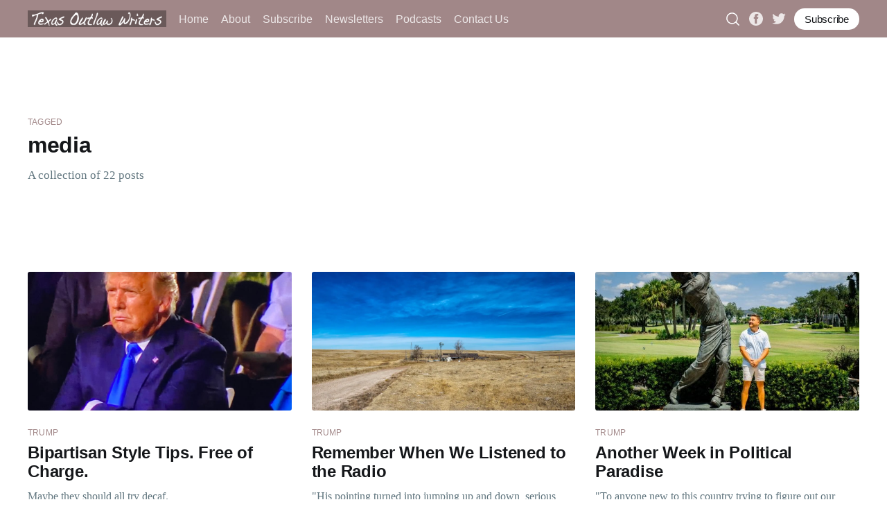

--- FILE ---
content_type: text/html; charset=utf-8
request_url: https://www.texasoutlawwriters.com/tag/media/
body_size: 11362
content:
<!DOCTYPE html>
<html lang="en">
<head>

    <title>media - Texas Outlaw Writers</title>
    <meta charset="utf-8" />
    <meta http-equiv="X-UA-Compatible" content="IE=edge" />
    <meta name="HandheldFriendly" content="True" />
    <meta name="viewport" content="width=device-width, initial-scale=1.0" />

    <style>
        :root {
            --button-bg-color: #ffffff;
            --button-text-color: var(--color-darkgrey);
        }
    </style>

    <link rel="stylesheet" type="text/css" href="https://www.texasoutlawwriters.com/assets/built/screen.css?v=26417d4f57" />

    <script>
        var searchContentApi = "https://www.texasoutlawwriters.com/ghost/api/v3/content/posts/?key=&limit=all&fields=id,title,excerpt,feature_image,custom_excerpt,url,published_at&formats=plaintext&include=tags";
    </script>

    <link rel="icon" href="https://www.texasoutlawwriters.com/content/images/size/w256h256/2022/01/60-px-icon-star.png" type="image/png">
    <link rel="canonical" href="https://www.texasoutlawwriters.com/tag/media/">
    <meta name="referrer" content="no-referrer-when-downgrade">
    
    <meta property="og:site_name" content="Texas Outlaw Writers">
    <meta property="og:type" content="website">
    <meta property="og:title" content="media - Texas Outlaw Writers">
    <meta property="og:url" content="https://www.texasoutlawwriters.com/tag/media/">
    <meta property="og:image" content="https://www.texasoutlawwriters.com/content/images/size/w1200/2022/09/ghost-banner-1800-x-600-.png">
    <meta property="article:publisher" content="https://www.facebook.com/TexasOutlawWriters">
    <meta name="twitter:card" content="summary_large_image">
    <meta name="twitter:title" content="media - Texas Outlaw Writers">
    <meta name="twitter:url" content="https://www.texasoutlawwriters.com/tag/media/">
    <meta name="twitter:image" content="https://www.texasoutlawwriters.com/content/images/size/w1200/2022/09/ghost-banner-1800-x-600-.png">
    <meta name="twitter:site" content="@TXOutlawWriters">
    <meta property="og:image:width" content="1200">
    <meta property="og:image:height" content="486">
    
    <script type="application/ld+json">
{
    "@context": "https://schema.org",
    "@type": "Series",
    "publisher": {
        "@type": "Organization",
        "name": "Texas Outlaw Writers",
        "url": "https://www.texasoutlawwriters.com/",
        "logo": {
            "@type": "ImageObject",
            "url": "https://www.texasoutlawwriters.com/content/images/2022/01/TOW-in-dakota-font-one-line-over-gray-1.png"
        }
    },
    "url": "https://www.texasoutlawwriters.com/tag/media/",
    "name": "media",
    "mainEntityOfPage": "https://www.texasoutlawwriters.com/tag/media/"
}
    </script>

    <meta name="generator" content="Ghost 6.13">
    <link rel="alternate" type="application/rss+xml" title="Texas Outlaw Writers" href="https://www.texasoutlawwriters.com/rss/">
    <script defer src="https://cdn.jsdelivr.net/ghost/portal@~2.56/umd/portal.min.js" data-i18n="true" data-ghost="https://www.texasoutlawwriters.com/" data-key="65aa9dcb483f3e2e58c215fa62" data-api="https://texas-outlaw-writers.ghost.io/ghost/api/content/" data-locale="en" crossorigin="anonymous"></script><style id="gh-members-styles">.gh-post-upgrade-cta-content,
.gh-post-upgrade-cta {
    display: flex;
    flex-direction: column;
    align-items: center;
    font-family: -apple-system, BlinkMacSystemFont, 'Segoe UI', Roboto, Oxygen, Ubuntu, Cantarell, 'Open Sans', 'Helvetica Neue', sans-serif;
    text-align: center;
    width: 100%;
    color: #ffffff;
    font-size: 16px;
}

.gh-post-upgrade-cta-content {
    border-radius: 8px;
    padding: 40px 4vw;
}

.gh-post-upgrade-cta h2 {
    color: #ffffff;
    font-size: 28px;
    letter-spacing: -0.2px;
    margin: 0;
    padding: 0;
}

.gh-post-upgrade-cta p {
    margin: 20px 0 0;
    padding: 0;
}

.gh-post-upgrade-cta small {
    font-size: 16px;
    letter-spacing: -0.2px;
}

.gh-post-upgrade-cta a {
    color: #ffffff;
    cursor: pointer;
    font-weight: 500;
    box-shadow: none;
    text-decoration: underline;
}

.gh-post-upgrade-cta a:hover {
    color: #ffffff;
    opacity: 0.8;
    box-shadow: none;
    text-decoration: underline;
}

.gh-post-upgrade-cta a.gh-btn {
    display: block;
    background: #ffffff;
    text-decoration: none;
    margin: 28px 0 0;
    padding: 8px 18px;
    border-radius: 4px;
    font-size: 16px;
    font-weight: 600;
}

.gh-post-upgrade-cta a.gh-btn:hover {
    opacity: 0.92;
}</style><script async src="https://js.stripe.com/v3/"></script>
    <script defer src="https://cdn.jsdelivr.net/ghost/sodo-search@~1.8/umd/sodo-search.min.js" data-key="65aa9dcb483f3e2e58c215fa62" data-styles="https://cdn.jsdelivr.net/ghost/sodo-search@~1.8/umd/main.css" data-sodo-search="https://texas-outlaw-writers.ghost.io/" data-locale="en" crossorigin="anonymous"></script>
    
    <link href="https://www.texasoutlawwriters.com/webmentions/receive/" rel="webmention">
    <script defer src="/public/cards.min.js?v=26417d4f57"></script>
    <link rel="stylesheet" type="text/css" href="/public/cards.min.css?v=26417d4f57">
    <script defer src="/public/comment-counts.min.js?v=26417d4f57" data-ghost-comments-counts-api="https://www.texasoutlawwriters.com/members/api/comments/counts/"></script>
    <script defer src="/public/member-attribution.min.js?v=26417d4f57"></script>
    <script defer src="/public/ghost-stats.min.js?v=26417d4f57" data-stringify-payload="false" data-datasource="analytics_events" data-storage="localStorage" data-host="https://www.texasoutlawwriters.com/.ghost/analytics/api/v1/page_hit"  tb_site_uuid="1d3556aa-eb90-4750-b362-07b6679b635b" tb_post_uuid="undefined" tb_post_type="null" tb_member_uuid="undefined" tb_member_status="undefined"></script><style>:root {--ghost-accent-color: #a18788;}</style>
    <!-- Global Site Tag (gtag.js) - Google Analytics -->
<script async src="https://www.googletagmanager.com/gtag/js?id=G-KP464CPF89"></script>
<script>
  window.dataLayer = window.dataLayer || [];
  function gtag(){dataLayer.push(arguments);}
  gtag('js', new Date());

  gtag('config', 'G-KP464CPF89');
</script>

</head>
<body class="tag-template tag-media">
<div class="viewport">

    <header id="gh-head" class="gh-head has-cover">
        <nav class="gh-head-inner inner gh-container">

            <div class="gh-head-brand">
                <a class="gh-head-logo" href="https://www.texasoutlawwriters.com">
                        <img src="https://www.texasoutlawwriters.com/content/images/2022/01/TOW-in-dakota-font-one-line-over-gray-1.png" alt="Texas Outlaw Writers" />
                </a>
                <div class="magnify-wrapper">
                    <div data-ghost-search class="magnify-btn">
                        <svg xmlns="http://www.w3.org/2000/svg" aria-hidden="true" role="img" width="1em" height="1em" preserveAspectRatio="xMidYMid meet" viewBox="0 0 256 256"><path fill="currentColor" d="m229.7 218.3l-43.3-43.2a92.2 92.2 0 1 0-11.3 11.3l43.2 43.3a8.2 8.2 0 0 0 11.4 0a8.1 8.1 0 0 0 0-11.4ZM40 116a76 76 0 1 1 76 76a76.1 76.1 0 0 1-76-76Z"/></svg>                    </div>
                    <a class="gh-burger" role="button">
                        <div class="gh-burger-box">
                            <div class="gh-burger-inner"></div>
                        </div>
                    </a>
                </div>
            </div>
            <div class="gh-head-menu">
                <ul class="nav">
    <li class="nav-home"><a href="https://www.texasoutlawwriters.com/">Home</a></li>
    <li class="nav-about"><a href="https://www.texasoutlawwriters.com/meet-the-outlaws/">About</a></li>
    <li class="nav-subscribe"><a href="https://www.texasoutlawwriters.com/#/portal">Subscribe</a></li>
    <li class="nav-newsletters"><a href="https://www.texasoutlawwriters.com/tag/Newsletter/">Newsletters</a></li>
    <li class="nav-podcasts"><a href="https://www.texasoutlawwriters.com/tag/podcast/">Podcasts</a></li>
    <li class="nav-contact-us"><a href="https://www.texasoutlawwriters.com/contact/">Contact Us</a></li>
</ul>

            </div>
            <div class="gh-head-actions">
                <div data-ghost-search class="magnify-btn">
                    <svg xmlns="http://www.w3.org/2000/svg" aria-hidden="true" role="img" width="1em" height="1em" preserveAspectRatio="xMidYMid meet" viewBox="0 0 256 256"><path fill="currentColor" d="m229.7 218.3l-43.3-43.2a92.2 92.2 0 1 0-11.3 11.3l43.2 43.3a8.2 8.2 0 0 0 11.4 0a8.1 8.1 0 0 0 0-11.4ZM40 116a76 76 0 1 1 76 76a76.1 76.1 0 0 1-76-76Z"/></svg>                </div>
                <div class="gh-social">
                        <a class="gh-social-facebook" href="https://www.facebook.com/TexasOutlawWriters" title="Facebook" target="_blank" rel="noopener"><svg viewBox="0 0 32 32" xmlns="http://www.w3.org/2000/svg"><path d="M16 0c8.837 0 16 7.163 16 16s-7.163 16-16 16S0 24.837 0 16 7.163 0 16 0zm5.204 4.911h-3.546c-2.103 0-4.443.885-4.443 3.934.01 1.062 0 2.08 0 3.225h-2.433v3.872h2.509v11.147h4.61v-11.22h3.042l.275-3.81h-3.397s.007-1.695 0-2.187c0-1.205 1.253-1.136 1.329-1.136h2.054V4.911z" /></svg></a>
                        <a class="gh-social-twitter" href="https://x.com/TXOutlawWriters" title="Twitter" target="_blank" rel="noopener"><svg xmlns="http://www.w3.org/2000/svg" viewBox="0 0 32 32"><path d="M30.063 7.313c-.813 1.125-1.75 2.125-2.875 2.938v.75c0 1.563-.188 3.125-.688 4.625a15.088 15.088 0 0 1-2.063 4.438c-.875 1.438-2 2.688-3.25 3.813a15.015 15.015 0 0 1-4.625 2.563c-1.813.688-3.75 1-5.75 1-3.25 0-6.188-.875-8.875-2.625.438.063.875.125 1.375.125 2.688 0 5.063-.875 7.188-2.5-1.25 0-2.375-.375-3.375-1.125s-1.688-1.688-2.063-2.875c.438.063.813.125 1.125.125.5 0 1-.063 1.5-.25-1.313-.25-2.438-.938-3.313-1.938a5.673 5.673 0 0 1-1.313-3.688v-.063c.813.438 1.688.688 2.625.688a5.228 5.228 0 0 1-1.875-2c-.5-.875-.688-1.813-.688-2.75 0-1.063.25-2.063.75-2.938 1.438 1.75 3.188 3.188 5.25 4.25s4.313 1.688 6.688 1.813a5.579 5.579 0 0 1 1.5-5.438c1.125-1.125 2.5-1.688 4.125-1.688s3.063.625 4.188 1.813a11.48 11.48 0 0 0 3.688-1.375c-.438 1.375-1.313 2.438-2.563 3.188 1.125-.125 2.188-.438 3.313-.875z"/></svg>
</a>
                </div>

                    <a class="gh-head-button" href="#/portal/signup" data-portal="signup">Subscribe</a>
            </div>
        </nav>
    </header>

    <div class="site-content">
        

<main id="site-main" class="site-main outer">
    <div class="inner posts">
        <div class="post-feed">

            <section class="post-card post-card-large">
                <div class="post-card-content">
                    <div class="post-card-content-link">
                        <header class="post-card-header">
                            <div class="post-card-primary-tag">Tagged</div>
                            <h2 class="post-card-title">media</h2>
                        </header>
                        <div class="post-card-excerpt">
                            <p>
                                A collection of 22 posts
                            </p>
                        </div>
                    </div>
                </div>

            </section>


                
<article class="post-card post tag-trump tag-political-communication tag-media tag-national-politics ">

    <a class="post-card-image-link" href="/bipartisan-style-tips-free-of-charge/">
        <img class="post-card-image"
            srcset="/content/images/size/w300/2025/06/grumpy-trump.jpg 300w,
                    /content/images/size/w600/2025/06/grumpy-trump.jpg 600w,
                    /content/images/size/w1000/2025/06/grumpy-trump.jpg 1000w,
                    /content/images/size/w2000/2025/06/grumpy-trump.jpg 2000w"
            sizes="(max-width: 1000px) 400px, 800px"
            src="/content/images/size/w600/2025/06/grumpy-trump.jpg"
            alt="Bipartisan Style Tips. Free of Charge."
            loading="lazy"
        />
    </a>

    <div class="post-card-content">

        <a class="post-card-content-link" href="/bipartisan-style-tips-free-of-charge/">
            <header class="post-card-header">
                    <div class="post-card-primary-tag">Trump</div>
                <h2 class="post-card-title">Bipartisan Style Tips. Free of Charge.</h2>
            </header>
            <div class="post-card-excerpt">
                <p>Maybe they should all try decaf.</p>
            </div>
        </a>

        <footer class="post-card-meta">
            <ul class="author-list">
                <li class="author-list-item">
                    <a href="/author/rogergray/" class="static-avatar">
                        <img class="author-profile-image" src="/content/images/size/w100/2022/01/Roger-Gray-small-profile-pic-square.png" alt="Roger T. Gray" loading="lazy" />
                    </a>
                </li>
            </ul>
            <div class="post-card-byline-content">
                <span class="post-card-byline-author"><a href="/author/rogergray/">Roger T. Gray</a></span>
                <span class="post-card-byline-date"><time datetime="2025-06-30">Jun 30, 2025</time> <span class="bull">&bull;</span> 7 min read</span>
            </div>
        </footer>

    </div>

</article>


                
<article class="post-card post tag-trump tag-journalism tag-media tag-national-politics tag-social-media ">

    <a class="post-card-image-link" href="/remember-when-we-listened-to-the-radio/">
        <img class="post-card-image"
            srcset="/content/images/size/w300/2025/05/ea0845e1d4eca26a8093693a04ae2f2f.webp 300w,
                    /content/images/size/w600/2025/05/ea0845e1d4eca26a8093693a04ae2f2f.webp 600w,
                    /content/images/size/w1000/2025/05/ea0845e1d4eca26a8093693a04ae2f2f.webp 1000w,
                    /content/images/size/w2000/2025/05/ea0845e1d4eca26a8093693a04ae2f2f.webp 2000w"
            sizes="(max-width: 1000px) 400px, 800px"
            src="/content/images/size/w600/2025/05/ea0845e1d4eca26a8093693a04ae2f2f.webp"
            alt="Remember When We Listened to the Radio"
            loading="lazy"
        />
    </a>

    <div class="post-card-content">

        <a class="post-card-content-link" href="/remember-when-we-listened-to-the-radio/">
            <header class="post-card-header">
                    <div class="post-card-primary-tag">Trump</div>
                <h2 class="post-card-title">Remember When We Listened to the Radio</h2>
            </header>
            <div class="post-card-excerpt">
                <p>&quot;His pointing turned into jumping up and down, serious histrionics. I turned around and discovered that the red microphone light was still on and the morning audience had heard our entire conversation. The “Great Voice of the Great Plains” was swearing at people as they rolled out of bed.&quot;</p>
            </div>
        </a>

        <footer class="post-card-meta">
            <ul class="author-list">
                <li class="author-list-item">
                    <a href="/author/james/" class="static-avatar">
                        <img class="author-profile-image" src="//www.gravatar.com/avatar/0844ba94095559e1968a4480bb10153c?s&#x3D;250&amp;d&#x3D;mm&amp;r&#x3D;x" alt="James C. Moore" loading="lazy" />
                    </a>
                </li>
            </ul>
            <div class="post-card-byline-content">
                <span class="post-card-byline-author"><a href="/author/james/">James C. Moore</a></span>
                <span class="post-card-byline-date"><time datetime="2025-05-02">May 2, 2025</time> <span class="bull">&bull;</span> 13 min read</span>
            </div>
        </footer>

    </div>

</article>


                
<article class="post-card post tag-trump tag-media tag-national-politics tag-election ">

    <a class="post-card-image-link" href="/another-week-in-political-paradise/">
        <img class="post-card-image"
            srcset="/content/images/size/w300/2024/10/palmer.jpg 300w,
                    /content/images/size/w600/2024/10/palmer.jpg 600w,
                    /content/images/size/w1000/2024/10/palmer.jpg 1000w,
                    /content/images/size/w2000/2024/10/palmer.jpg 2000w"
            sizes="(max-width: 1000px) 400px, 800px"
            src="/content/images/size/w600/2024/10/palmer.jpg"
            alt="Another Week in Political Paradise"
            loading="lazy"
        />
    </a>

    <div class="post-card-content">

        <a class="post-card-content-link" href="/another-week-in-political-paradise/">
            <header class="post-card-header">
                    <div class="post-card-primary-tag">Trump</div>
                <h2 class="post-card-title">Another Week in Political Paradise</h2>
            </header>
            <div class="post-card-excerpt">
                <p>&quot;To anyone new to this country trying to figure out our political decision-making practices, I simply want to apologize. It didn&#39;t used to be this way.&quot;</p>
            </div>
        </a>

        <footer class="post-card-meta">
            <ul class="author-list">
                <li class="author-list-item">
                    <a href="/author/rogergray/" class="static-avatar">
                        <img class="author-profile-image" src="/content/images/size/w100/2022/01/Roger-Gray-small-profile-pic-square.png" alt="Roger T. Gray" loading="lazy" />
                    </a>
                </li>
            </ul>
            <div class="post-card-byline-content">
                <span class="post-card-byline-author"><a href="/author/rogergray/">Roger T. Gray</a></span>
                <span class="post-card-byline-date"><time datetime="2024-10-21">Oct 21, 2024</time> <span class="bull">&bull;</span> 7 min read</span>
            </div>
        </footer>

    </div>

</article>


                
<article class="post-card post tag-trump tag-election tag-national-politics tag-media ">

    <a class="post-card-image-link" href="/little-johnnys-sex-change/">
        <img class="post-card-image"
            srcset="/content/images/size/w300/2024/09/donald-trump-moms-for-liberty.webp 300w,
                    /content/images/size/w600/2024/09/donald-trump-moms-for-liberty.webp 600w,
                    /content/images/size/w1000/2024/09/donald-trump-moms-for-liberty.webp 1000w,
                    /content/images/size/w2000/2024/09/donald-trump-moms-for-liberty.webp 2000w"
            sizes="(max-width: 1000px) 400px, 800px"
            src="/content/images/size/w600/2024/09/donald-trump-moms-for-liberty.webp"
            alt="Little Johnny&#x27;s Sex Change"
            loading="lazy"
        />
    </a>

    <div class="post-card-content">

        <a class="post-card-content-link" href="/little-johnnys-sex-change/">
            <header class="post-card-header">
                    <div class="post-card-primary-tag">Trump</div>
                <h2 class="post-card-title">Little Johnny&#x27;s Sex Change</h2>
            </header>
            <div class="post-card-excerpt">
                <p>&quot;Out of all the senile rantings the Republican presidential candidate spouts off, the &#39;trans surgery at schools&#39; trope clearly establishes his disconnect from reality and the psychotic break he has undergone.&quot;</p>
            </div>
        </a>

        <footer class="post-card-meta">
            <ul class="author-list">
                <li class="author-list-item">
                    <a href="/author/james/" class="static-avatar">
                        <img class="author-profile-image" src="//www.gravatar.com/avatar/0844ba94095559e1968a4480bb10153c?s&#x3D;250&amp;d&#x3D;mm&amp;r&#x3D;x" alt="James C. Moore" loading="lazy" />
                    </a>
                </li>
            </ul>
            <div class="post-card-byline-content">
                <span class="post-card-byline-author"><a href="/author/james/">James C. Moore</a></span>
                <span class="post-card-byline-date"><time datetime="2024-09-27">Sep 27, 2024</time> <span class="bull">&bull;</span> 6 min read</span>
            </div>
        </footer>

    </div>

</article>


                
<article class="post-card post tag-trump tag-political-communication tag-social-media tag-media tag-international-politics ">

    <a class="post-card-image-link" href="/fact-checking-is-somehow-bolshevik-right/">
        <img class="post-card-image"
            srcset="/content/images/size/w300/2024/06/gibraltar-2_2654072k.jpg 300w,
                    /content/images/size/w600/2024/06/gibraltar-2_2654072k.jpg 600w,
                    /content/images/size/w1000/2024/06/gibraltar-2_2654072k.jpg 1000w,
                    /content/images/size/w2000/2024/06/gibraltar-2_2654072k.jpg 2000w"
            sizes="(max-width: 1000px) 400px, 800px"
            src="/content/images/size/w600/2024/06/gibraltar-2_2654072k.jpg"
            alt="Fact Checking is for Suckers"
            loading="lazy"
        />
    </a>

    <div class="post-card-content">

        <a class="post-card-content-link" href="/fact-checking-is-somehow-bolshevik-right/">
            <header class="post-card-header">
                    <div class="post-card-primary-tag">Trump</div>
                <h2 class="post-card-title">Fact Checking is for Suckers</h2>
            </header>
            <div class="post-card-excerpt">
                <p>We continue our seemingly never ending series on gullible politics.</p>
            </div>
        </a>

        <footer class="post-card-meta">
            <ul class="author-list">
                <li class="author-list-item">
                    <a href="/author/rogergray/" class="static-avatar">
                        <img class="author-profile-image" src="/content/images/size/w100/2022/01/Roger-Gray-small-profile-pic-square.png" alt="Roger T. Gray" loading="lazy" />
                    </a>
                </li>
            </ul>
            <div class="post-card-byline-content">
                <span class="post-card-byline-author"><a href="/author/rogergray/">Roger T. Gray</a></span>
                <span class="post-card-byline-date"><time datetime="2024-06-10">Jun 10, 2024</time> <span class="bull">&bull;</span> 6 min read</span>
            </div>
        </footer>

    </div>

</article>


                
<article class="post-card post tag-national-politics tag-political-communication tag-media tag-trump tag-biden ">

    <a class="post-card-image-link" href="/inside-our-party-bubbles/">
        <img class="post-card-image"
            srcset="/content/images/size/w300/2024/05/sander-sammy-53bht9urH1A-unsplash.jpg 300w,
                    /content/images/size/w600/2024/05/sander-sammy-53bht9urH1A-unsplash.jpg 600w,
                    /content/images/size/w1000/2024/05/sander-sammy-53bht9urH1A-unsplash.jpg 1000w,
                    /content/images/size/w2000/2024/05/sander-sammy-53bht9urH1A-unsplash.jpg 2000w"
            sizes="(max-width: 1000px) 400px, 800px"
            src="/content/images/size/w600/2024/05/sander-sammy-53bht9urH1A-unsplash.jpg"
            alt="Inside Our Party Bubbles"
            loading="lazy"
        />
    </a>

    <div class="post-card-content">

        <a class="post-card-content-link" href="/inside-our-party-bubbles/">
            <header class="post-card-header">
                    <div class="post-card-primary-tag">national politics</div>
                <h2 class="post-card-title">Inside Our Party Bubbles</h2>
            </header>
            <div class="post-card-excerpt">
                <p>Should the big things be of concern? Of course! Social Security, Medicare, the horrors of Gaza. But we&#39;re a parochial people and the big picture, foreign affairs, they&#39;re far down the list, sadly. Most middle-class folks are more worried about the price of eggs at Kroger.</p>
            </div>
        </a>

        <footer class="post-card-meta">
            <ul class="author-list">
                <li class="author-list-item">
                    <a href="/author/rogergray/" class="static-avatar">
                        <img class="author-profile-image" src="/content/images/size/w100/2022/01/Roger-Gray-small-profile-pic-square.png" alt="Roger T. Gray" loading="lazy" />
                    </a>
                </li>
            </ul>
            <div class="post-card-byline-content">
                <span class="post-card-byline-author"><a href="/author/rogergray/">Roger T. Gray</a></span>
                <span class="post-card-byline-date"><time datetime="2024-05-28">May 28, 2024</time> <span class="bull">&bull;</span> 9 min read</span>
            </div>
        </footer>

    </div>

</article>


                
<article class="post-card post tag-war tag-international-politics tag-media tag-national-politics tag-texas-politics ">

    <a class="post-card-image-link" href="/when-johnny-came-home/">
        <img class="post-card-image"
            srcset="/content/images/size/w300/2024/05/12683853_127074457721.jpg 300w,
                    /content/images/size/w600/2024/05/12683853_127074457721.jpg 600w,
                    /content/images/size/w1000/2024/05/12683853_127074457721.jpg 1000w,
                    /content/images/size/w2000/2024/05/12683853_127074457721.jpg 2000w"
            sizes="(max-width: 1000px) 400px, 800px"
            src="/content/images/size/w600/2024/05/12683853_127074457721.jpg"
            alt="When Johnny Came Home"
            loading="lazy"
        />
    </a>

    <div class="post-card-content">

        <a class="post-card-content-link" href="/when-johnny-came-home/">
            <header class="post-card-header">
                    <div class="post-card-primary-tag">War</div>
                <h2 class="post-card-title">When Johnny Came Home</h2>
            </header>
            <div class="post-card-excerpt">
                <p>The odds of Johnny Mata encountering harm or great danger were considered minimal. But Nancili Mata knew her husband, and it made her worry while her family expressed confidence.</p>
            </div>
        </a>

        <footer class="post-card-meta">
            <ul class="author-list">
                <li class="author-list-item">
                    <a href="/author/james/" class="static-avatar">
                        <img class="author-profile-image" src="//www.gravatar.com/avatar/0844ba94095559e1968a4480bb10153c?s&#x3D;250&amp;d&#x3D;mm&amp;r&#x3D;x" alt="James C. Moore" loading="lazy" />
                    </a>
                </li>
            </ul>
            <div class="post-card-byline-content">
                <span class="post-card-byline-author"><a href="/author/james/">James C. Moore</a></span>
                <span class="post-card-byline-date"><time datetime="2024-05-27">May 27, 2024</time> <span class="bull">&bull;</span> 12 min read</span>
            </div>
        </footer>

    </div>

</article>


                
<article class="post-card post tag-journalism tag-media tag-military tag-national-politics tag-personal-stories ">

    <a class="post-card-image-link" href="/the-newsman/">
        <img class="post-card-image"
            srcset="/content/images/size/w300/2024/05/040210_bush_guardrecord_hmed_9a.webp 300w,
                    /content/images/size/w600/2024/05/040210_bush_guardrecord_hmed_9a.webp 600w,
                    /content/images/size/w1000/2024/05/040210_bush_guardrecord_hmed_9a.webp 1000w,
                    /content/images/size/w2000/2024/05/040210_bush_guardrecord_hmed_9a.webp 2000w"
            sizes="(max-width: 1000px) 400px, 800px"
            src="/content/images/size/w600/2024/05/040210_bush_guardrecord_hmed_9a.webp"
            alt="The Newsman"
            loading="lazy"
        />
    </a>

    <div class="post-card-content">

        <a class="post-card-content-link" href="/the-newsman/">
            <header class="post-card-header">
                    <div class="post-card-primary-tag">Journalism</div>
                <h2 class="post-card-title">The Newsman</h2>
            </header>
            <div class="post-card-excerpt">
                <p>Dan Rather&#39;s story as a journalist and a Texan is compelling and is the subject of a new Netflix documentary. He was dogged and unafraid and at 92, he is still relevant. His own story might be the best one he’s ever told.</p>
            </div>
        </a>

        <footer class="post-card-meta">
            <ul class="author-list">
                <li class="author-list-item">
                    <a href="/author/james/" class="static-avatar">
                        <img class="author-profile-image" src="//www.gravatar.com/avatar/0844ba94095559e1968a4480bb10153c?s&#x3D;250&amp;d&#x3D;mm&amp;r&#x3D;x" alt="James C. Moore" loading="lazy" />
                    </a>
                </li>
            </ul>
            <div class="post-card-byline-content">
                <span class="post-card-byline-author"><a href="/author/james/">James C. Moore</a></span>
                <span class="post-card-byline-date"><time datetime="2024-05-02">May 2, 2024</time> <span class="bull">&bull;</span> 9 min read</span>
            </div>
        </footer>

    </div>

</article>


                
<article class="post-card post tag-media tag-national-politics ">

    <a class="post-card-image-link" href="/balance-we-dont-need-no-stinking-balance-we-need-truth/">
        <img class="post-card-image"
            srcset="/content/images/size/w300/2024/03/markus-winkler-BCvjjPU5RG4-unsplash-copy.jpg 300w,
                    /content/images/size/w600/2024/03/markus-winkler-BCvjjPU5RG4-unsplash-copy.jpg 600w,
                    /content/images/size/w1000/2024/03/markus-winkler-BCvjjPU5RG4-unsplash-copy.jpg 1000w,
                    /content/images/size/w2000/2024/03/markus-winkler-BCvjjPU5RG4-unsplash-copy.jpg 2000w"
            sizes="(max-width: 1000px) 400px, 800px"
            src="/content/images/size/w600/2024/03/markus-winkler-BCvjjPU5RG4-unsplash-copy.jpg"
            alt="Balance? We Don’t Need no Stinking Balance. We Need Truth"
            loading="lazy"
        />
    </a>

    <div class="post-card-content">

        <a class="post-card-content-link" href="/balance-we-dont-need-no-stinking-balance-we-need-truth/">
            <header class="post-card-header">
                    <div class="post-card-primary-tag">media</div>
                <h2 class="post-card-title">Balance? We Don’t Need no Stinking Balance. We Need Truth</h2>
            </header>
            <div class="post-card-excerpt">
                <p>Our political system is now a kaleidoscope of normalized destructive lies because of misguided editorial decisions to seek balance vs truth.</p>
            </div>
        </a>

        <footer class="post-card-meta">
            <ul class="author-list">
                <li class="author-list-item">
                    <a href="/author/myrajolivet/" class="static-avatar">
                        <img class="author-profile-image" src="/content/images/size/w100/2022/01/Myra-square-profile-pic-bio.jpg" alt="Myra Jolivet, SMPS" loading="lazy" />
                    </a>
                </li>
            </ul>
            <div class="post-card-byline-content">
                <span class="post-card-byline-author"><a href="/author/myrajolivet/">Myra Jolivet, SMPS</a></span>
                <span class="post-card-byline-date"><time datetime="2024-03-29">Mar 29, 2024</time> <span class="bull">&bull;</span> 4 min read</span>
            </div>
        </footer>

    </div>

</article>


                
<article class="post-card post tag-texas-history tag-texas-politics tag-media ">

    <a class="post-card-image-link" href="/heres-why-we-cant-have-good-news/">
        <img class="post-card-image"
            srcset="/content/images/size/w300/2023/12/trump.jpg 300w,
                    /content/images/size/w600/2023/12/trump.jpg 600w,
                    /content/images/size/w1000/2023/12/trump.jpg 1000w,
                    /content/images/size/w2000/2023/12/trump.jpg 2000w"
            sizes="(max-width: 1000px) 400px, 800px"
            src="/content/images/size/w600/2023/12/trump.jpg"
            alt="Here&#x27;s Why We Can&#x27;t Have Nice News"
            loading="lazy"
        />
    </a>

    <div class="post-card-content">

        <a class="post-card-content-link" href="/heres-why-we-cant-have-good-news/">
            <header class="post-card-header">
                    <div class="post-card-primary-tag">Texas History</div>
                <h2 class="post-card-title">Here&#x27;s Why We Can&#x27;t Have Nice News</h2>
            </header>
            <div class="post-card-excerpt">
                <p>We love the negative. It is an axiom in the news business that we don&#39;t report planes that land safely or dogs that don&#39;t bite. But in the internet age, we find that calling Trump a fascist, or Biden senile will get you noticed.</p>
            </div>
        </a>

        <footer class="post-card-meta">
            <ul class="author-list">
                <li class="author-list-item">
                    <a href="/author/rogergray/" class="static-avatar">
                        <img class="author-profile-image" src="/content/images/size/w100/2022/01/Roger-Gray-small-profile-pic-square.png" alt="Roger T. Gray" loading="lazy" />
                    </a>
                </li>
            </ul>
            <div class="post-card-byline-content">
                <span class="post-card-byline-author"><a href="/author/rogergray/">Roger T. Gray</a></span>
                <span class="post-card-byline-date"><time datetime="2023-12-18">Dec 18, 2023</time> <span class="bull">&bull;</span> 7 min read</span>
            </div>
        </footer>

    </div>

</article>


                
<article class="post-card post tag-israel tag-national-politics tag-media ">

    <a class="post-card-image-link" href="/battles-here-and-in-israel/">
        <img class="post-card-image"
            srcset="/content/images/size/w300/2023/10/press-card.jpg 300w,
                    /content/images/size/w600/2023/10/press-card.jpg 600w,
                    /content/images/size/w1000/2023/10/press-card.jpg 1000w,
                    /content/images/size/w2000/2023/10/press-card.jpg 2000w"
            sizes="(max-width: 1000px) 400px, 800px"
            src="/content/images/size/w600/2023/10/press-card.jpg"
            alt="Battles Here and in Israel"
            loading="lazy"
        />
    </a>

    <div class="post-card-content">

        <a class="post-card-content-link" href="/battles-here-and-in-israel/">
            <header class="post-card-header">
                    <div class="post-card-primary-tag">Israel</div>
                <h2 class="post-card-title">Battles Here and in Israel</h2>
            </header>
            <div class="post-card-excerpt">
                <p>Horror and bloodshed abroad, and Jim Jordan is still here. A bad week all around.</p>
            </div>
        </a>

        <footer class="post-card-meta">
            <ul class="author-list">
                <li class="author-list-item">
                    <a href="/author/rogergray/" class="static-avatar">
                        <img class="author-profile-image" src="/content/images/size/w100/2022/01/Roger-Gray-small-profile-pic-square.png" alt="Roger T. Gray" loading="lazy" />
                    </a>
                </li>
            </ul>
            <div class="post-card-byline-content">
                <span class="post-card-byline-author"><a href="/author/rogergray/">Roger T. Gray</a></span>
                <span class="post-card-byline-date"><time datetime="2023-10-10">Oct 10, 2023</time> <span class="bull">&bull;</span> 10 min read</span>
            </div>
        </footer>

    </div>

</article>


                
<article class="post-card post tag-texas-politics tag-media ">

    <a class="post-card-image-link" href="/down-is-the-new-up/">
        <img class="post-card-image"
            srcset="/content/images/size/w300/2023/09/Paxton-Ken.jpg 300w,
                    /content/images/size/w600/2023/09/Paxton-Ken.jpg 600w,
                    /content/images/size/w1000/2023/09/Paxton-Ken.jpg 1000w,
                    /content/images/size/w2000/2023/09/Paxton-Ken.jpg 2000w"
            sizes="(max-width: 1000px) 400px, 800px"
            src="/content/images/size/w600/2023/09/Paxton-Ken.jpg"
            alt="Down is the New Up"
            loading="lazy"
        />
    </a>

    <div class="post-card-content">

        <a class="post-card-content-link" href="/down-is-the-new-up/">
            <header class="post-card-header">
                    <div class="post-card-primary-tag">Texas Politics</div>
                <h2 class="post-card-title">Down is the New Up</h2>
            </header>
            <div class="post-card-excerpt">
                <p>I figured partisanship wasn&#39;t a factor in the impeachment trial of TX Attorney General Ken Paxton. (The articles of impeachment were voted on in the overwhelmingly Republican-led House of Representatives.) Oh, what a guileless, wide-eyed babe in the woods I was.</p>
            </div>
        </a>

        <footer class="post-card-meta">
            <ul class="author-list">
                <li class="author-list-item">
                    <a href="/author/rogergray/" class="static-avatar">
                        <img class="author-profile-image" src="/content/images/size/w100/2022/01/Roger-Gray-small-profile-pic-square.png" alt="Roger T. Gray" loading="lazy" />
                    </a>
                </li>
            </ul>
            <div class="post-card-byline-content">
                <span class="post-card-byline-author"><a href="/author/rogergray/">Roger T. Gray</a></span>
                <span class="post-card-byline-date"><time datetime="2023-09-19">Sep 19, 2023</time> <span class="bull">&bull;</span> 9 min read</span>
            </div>
        </footer>

    </div>

</article>


                
<article class="post-card post tag-culture tag-media ">

    <a class="post-card-image-link" href="/the-meaning-of-america-doubling-down-on-cruelty/">
        <img class="post-card-image"
            srcset="/content/images/size/w300/2023/09/old-tv.jpg 300w,
                    /content/images/size/w600/2023/09/old-tv.jpg 600w,
                    /content/images/size/w1000/2023/09/old-tv.jpg 1000w,
                    /content/images/size/w2000/2023/09/old-tv.jpg 2000w"
            sizes="(max-width: 1000px) 400px, 800px"
            src="/content/images/size/w600/2023/09/old-tv.jpg"
            alt="The “Meaning” of America: Doubling Down on Cruelty"
            loading="lazy"
        />
    </a>

    <div class="post-card-content">

        <a class="post-card-content-link" href="/the-meaning-of-america-doubling-down-on-cruelty/">
            <header class="post-card-header">
                    <div class="post-card-primary-tag">Culture</div>
                <h2 class="post-card-title">The “Meaning” of America: Doubling Down on Cruelty</h2>
            </header>
            <div class="post-card-excerpt">
                <p>“Sometimes I think we should all have bumper stickers that read, Stop Worshipping Assholes. But I’m not sure most people can agree on the characteristics of an asshole.“</p>
            </div>
        </a>

        <footer class="post-card-meta">
            <ul class="author-list">
                <li class="author-list-item">
                    <a href="/author/myrajolivet/" class="static-avatar">
                        <img class="author-profile-image" src="/content/images/size/w100/2022/01/Myra-square-profile-pic-bio.jpg" alt="Myra Jolivet, SMPS" loading="lazy" />
                    </a>
                </li>
            </ul>
            <div class="post-card-byline-content">
                <span class="post-card-byline-author"><a href="/author/myrajolivet/">Myra Jolivet, SMPS</a></span>
                <span class="post-card-byline-date"><time datetime="2023-09-14">Sep 14, 2023</time> <span class="bull">&bull;</span> 5 min read</span>
            </div>
        </footer>

    </div>

</article>


                
<article class="post-card post tag-border tag-media tag-personal-stories ">

    <a class="post-card-image-link" href="/born-between-two-cupboards/">
        <img class="post-card-image"
            srcset="/content/images/size/w300/2023/08/argentavisjpg.jpg 300w,
                    /content/images/size/w600/2023/08/argentavisjpg.jpg 600w,
                    /content/images/size/w1000/2023/08/argentavisjpg.jpg 1000w,
                    /content/images/size/w2000/2023/08/argentavisjpg.jpg 2000w"
            sizes="(max-width: 1000px) 400px, 800px"
            src="/content/images/size/w600/2023/08/argentavisjpg.jpg"
            alt="Born Between Two Cupboards"
            loading="lazy"
        />
    </a>

    <div class="post-card-content">

        <a class="post-card-content-link" href="/born-between-two-cupboards/">
            <header class="post-card-header">
                    <div class="post-card-primary-tag">Border</div>
                <h2 class="post-card-title">Born Between Two Cupboards</h2>
            </header>
            <div class="post-card-excerpt">
                <p>&quot;I was naïve and knew nothing of hurricanes but thought I had been clever by evading the evacuation order. In a phone booth in front of the restaurant, I called Associated Press Radio Network in Washington and told them I was on the island and had refused to be evacuated.&quot;</p>
            </div>
        </a>

        <footer class="post-card-meta">
            <ul class="author-list">
                <li class="author-list-item">
                    <a href="/author/james/" class="static-avatar">
                        <img class="author-profile-image" src="//www.gravatar.com/avatar/0844ba94095559e1968a4480bb10153c?s&#x3D;250&amp;d&#x3D;mm&amp;r&#x3D;x" alt="James C. Moore" loading="lazy" />
                    </a>
                </li>
            </ul>
            <div class="post-card-byline-content">
                <span class="post-card-byline-author"><a href="/author/james/">James C. Moore</a></span>
                <span class="post-card-byline-date"><time datetime="2023-09-02">Sep 2, 2023</time> <span class="bull">&bull;</span> 13 min read</span>
            </div>
        </footer>

    </div>

</article>


                
<article class="post-card post tag-media tag-journalism ">

    <a class="post-card-image-link" href="/you-hate-me-you-really-hate-me-2/">
        <img class="post-card-image"
            srcset="/content/images/size/w300/2023/03/main-qimg-88cbbebf1d75eeff7aa680d8f621a89b-pjlq.jpg 300w,
                    /content/images/size/w600/2023/03/main-qimg-88cbbebf1d75eeff7aa680d8f621a89b-pjlq.jpg 600w,
                    /content/images/size/w1000/2023/03/main-qimg-88cbbebf1d75eeff7aa680d8f621a89b-pjlq.jpg 1000w,
                    /content/images/size/w2000/2023/03/main-qimg-88cbbebf1d75eeff7aa680d8f621a89b-pjlq.jpg 2000w"
            sizes="(max-width: 1000px) 400px, 800px"
            src="/content/images/size/w600/2023/03/main-qimg-88cbbebf1d75eeff7aa680d8f621a89b-pjlq.jpg"
            alt="You Hate Me! You Really Hate Me!"
            loading="lazy"
        />
    </a>

    <div class="post-card-content">

        <a class="post-card-content-link" href="/you-hate-me-you-really-hate-me-2/">
            <header class="post-card-header">
                    <div class="post-card-primary-tag">media</div>
                <h2 class="post-card-title">You Hate Me! You Really Hate Me!</h2>
            </header>
            <div class="post-card-excerpt">
                <p>As someone who has been at it with greater or lesser success for 52 years and counting, I wanted to tell you what it’s like on the inside, and how we in the press feel about it.</p>
            </div>
        </a>

        <footer class="post-card-meta">
            <ul class="author-list">
                <li class="author-list-item">
                    <a href="/author/rogergray/" class="static-avatar">
                        <img class="author-profile-image" src="/content/images/size/w100/2022/01/Roger-Gray-small-profile-pic-square.png" alt="Roger T. Gray" loading="lazy" />
                    </a>
                </li>
            </ul>
            <div class="post-card-byline-content">
                <span class="post-card-byline-author"><a href="/author/rogergray/">Roger T. Gray</a></span>
                <span class="post-card-byline-date"><time datetime="2023-03-14">Mar 14, 2023</time> <span class="bull">&bull;</span> 8 min read</span>
            </div>
        </footer>

    </div>

</article>


                
<article class="post-card post tag-media tag-political-communication ">

    <a class="post-card-image-link" href="/putins-poodle/">
        <img class="post-card-image"
            srcset="/content/images/size/w300/2023/01/tuck.webp 300w,
                    /content/images/size/w600/2023/01/tuck.webp 600w,
                    /content/images/size/w1000/2023/01/tuck.webp 1000w,
                    /content/images/size/w2000/2023/01/tuck.webp 2000w"
            sizes="(max-width: 1000px) 400px, 800px"
            src="/content/images/size/w600/2023/01/tuck.webp"
            alt="Putin&#x27;s Poodle"
            loading="lazy"
        />
    </a>

    <div class="post-card-content">

        <a class="post-card-content-link" href="/putins-poodle/">
            <header class="post-card-header">
                    <div class="post-card-primary-tag">media</div>
                <h2 class="post-card-title">Putin&#x27;s Poodle</h2>
            </header>
            <div class="post-card-excerpt">
                <p>Is it a coincidence that Tucker rhymes with sucker? Others, even less restrained than I, might suggest other rhymes...</p>
            </div>
        </a>

        <footer class="post-card-meta">
            <ul class="author-list">
                <li class="author-list-item">
                    <a href="/author/rogergray/" class="static-avatar">
                        <img class="author-profile-image" src="/content/images/size/w100/2022/01/Roger-Gray-small-profile-pic-square.png" alt="Roger T. Gray" loading="lazy" />
                    </a>
                </li>
            </ul>
            <div class="post-card-byline-content">
                <span class="post-card-byline-author"><a href="/author/rogergray/">Roger T. Gray</a></span>
                <span class="post-card-byline-date"><time datetime="2023-01-03">Jan 3, 2023</time> <span class="bull">&bull;</span> 8 min read</span>
            </div>
        </footer>

    </div>

</article>


                
<article class="post-card post tag-national-politics tag-media ">

    <a class="post-card-image-link" href="/ok-its-official-were-screwed/">
        <img class="post-card-image"
            srcset="/content/images/size/w300/2022/11/element5-digital-T9CXBZLUvic-unsplash.jpg 300w,
                    /content/images/size/w600/2022/11/element5-digital-T9CXBZLUvic-unsplash.jpg 600w,
                    /content/images/size/w1000/2022/11/element5-digital-T9CXBZLUvic-unsplash.jpg 1000w,
                    /content/images/size/w2000/2022/11/element5-digital-T9CXBZLUvic-unsplash.jpg 2000w"
            sizes="(max-width: 1000px) 400px, 800px"
            src="/content/images/size/w600/2022/11/element5-digital-T9CXBZLUvic-unsplash.jpg"
            alt="OK, It&#x27;s Official. We&#x27;re Screwed."
            loading="lazy"
        />
    </a>

    <div class="post-card-content">

        <a class="post-card-content-link" href="/ok-its-official-were-screwed/">
            <header class="post-card-header">
                    <div class="post-card-primary-tag">national politics</div>
                <h2 class="post-card-title">OK, It&#x27;s Official. We&#x27;re Screwed.</h2>
            </header>
            <div class="post-card-excerpt">
                <p>Trump, Musk, Kim and Cruz. What a depressing week.</p>
            </div>
        </a>

        <footer class="post-card-meta">
            <ul class="author-list">
                <li class="author-list-item">
                    <a href="/author/rogergray/" class="static-avatar">
                        <img class="author-profile-image" src="/content/images/size/w100/2022/01/Roger-Gray-small-profile-pic-square.png" alt="Roger T. Gray" loading="lazy" />
                    </a>
                </li>
            </ul>
            <div class="post-card-byline-content">
                <span class="post-card-byline-author"><a href="/author/rogergray/">Roger T. Gray</a></span>
                <span class="post-card-byline-date"><time datetime="2022-11-22">Nov 22, 2022</time> <span class="bull">&bull;</span> 12 min read</span>
            </div>
        </footer>

    </div>

</article>


                
<article class="post-card post tag-education tag-media tag-texas-politics ">

    <a class="post-card-image-link" href="/common-sense-is-an-unfortunate-oxymoron/">
        <img class="post-card-image"
            srcset="/content/images/size/w300/2022/07/common-sense.jpg 300w,
                    /content/images/size/w600/2022/07/common-sense.jpg 600w,
                    /content/images/size/w1000/2022/07/common-sense.jpg 1000w,
                    /content/images/size/w2000/2022/07/common-sense.jpg 2000w"
            sizes="(max-width: 1000px) 400px, 800px"
            src="/content/images/size/w600/2022/07/common-sense.jpg"
            alt="Common Sense is an Unfortunate Oxymoron"
            loading="lazy"
        />
    </a>

    <div class="post-card-content">

        <a class="post-card-content-link" href="/common-sense-is-an-unfortunate-oxymoron/">
            <header class="post-card-header">
                    <div class="post-card-primary-tag">education</div>
                <h2 class="post-card-title">Common Sense is an Unfortunate Oxymoron</h2>
            </header>
            <div class="post-card-excerpt">
                <p>Critical thinking isn’t being taught or encouraged in the way it was 40 or 50 years ago.  When I take the time to peruse daily news, I usually become pissed off, because I know we can do better.</p>
            </div>
        </a>

        <footer class="post-card-meta">
            <ul class="author-list">
                <li class="author-list-item">
                    <a href="/author/myrajolivet/" class="static-avatar">
                        <img class="author-profile-image" src="/content/images/size/w100/2022/01/Myra-square-profile-pic-bio.jpg" alt="Myra Jolivet, SMPS" loading="lazy" />
                    </a>
                </li>
            </ul>
            <div class="post-card-byline-content">
                <span class="post-card-byline-author"><a href="/author/myrajolivet/">Myra Jolivet, SMPS</a></span>
                <span class="post-card-byline-date"><time datetime="2022-07-25">Jul 25, 2022</time> <span class="bull">&bull;</span> 4 min read</span>
            </div>
        </footer>

    </div>

</article>


                
<article class="post-card post tag-media tag-texas-politics ">

    <a class="post-card-image-link" href="/welcome-to-facebook-relax-someone-will-argue-with-you-in-a-moment/">
        <img class="post-card-image"
            srcset="/content/images/size/w300/2022/04/open.png 300w,
                    /content/images/size/w600/2022/04/open.png 600w,
                    /content/images/size/w1000/2022/04/open.png 1000w,
                    /content/images/size/w2000/2022/04/open.png 2000w"
            sizes="(max-width: 1000px) 400px, 800px"
            src="/content/images/size/w600/2022/04/open.png"
            alt="Welcome to Facebook. Relax, Someone will Argue with You in a Moment"
            loading="lazy"
        />
    </a>

    <div class="post-card-content">

        <a class="post-card-content-link" href="/welcome-to-facebook-relax-someone-will-argue-with-you-in-a-moment/">
            <header class="post-card-header">
                    <div class="post-card-primary-tag">media</div>
                <h2 class="post-card-title">Welcome to Facebook. Relax, Someone will Argue with You in a Moment</h2>
            </header>
            <div class="post-card-excerpt">
                <p>I do remember that what people like that nut log law professor on Tucker’s show say to minorities is, if you work hard, study, stay out of trouble and make the most of your opportunities you will become successful. The judge did all that and more, and was still called an affirmative action hire.</p>
            </div>
        </a>

        <footer class="post-card-meta">
            <ul class="author-list">
                <li class="author-list-item">
                    <a href="/author/rogergray/" class="static-avatar">
                        <img class="author-profile-image" src="/content/images/size/w100/2022/01/Roger-Gray-small-profile-pic-square.png" alt="Roger T. Gray" loading="lazy" />
                    </a>
                </li>
            </ul>
            <div class="post-card-byline-content">
                <span class="post-card-byline-author"><a href="/author/rogergray/">Roger T. Gray</a></span>
                <span class="post-card-byline-date"><time datetime="2022-04-16">Apr 16, 2022</time> <span class="bull">&bull;</span> 8 min read</span>
            </div>
        </footer>

    </div>

</article>


                
<article class="post-card post tag-ukraine tag-war tag-media ">

    <a class="post-card-image-link" href="/but-honey-what-if-tuckers-right-and-putins-the-victim-here/">
        <img class="post-card-image"
            srcset="/content/images/size/w300/2022/03/fox-news-logo.webp 300w,
                    /content/images/size/w600/2022/03/fox-news-logo.webp 600w,
                    /content/images/size/w1000/2022/03/fox-news-logo.webp 1000w,
                    /content/images/size/w2000/2022/03/fox-news-logo.webp 2000w"
            sizes="(max-width: 1000px) 400px, 800px"
            src="/content/images/size/w600/2022/03/fox-news-logo.webp"
            alt="But Honey, What if Tucker&#x27;s Right and Putin&#x27;s the Victim Here???"
            loading="lazy"
        />
    </a>

    <div class="post-card-content">

        <a class="post-card-content-link" href="/but-honey-what-if-tuckers-right-and-putins-the-victim-here/">
            <header class="post-card-header">
                    <div class="post-card-primary-tag">Ukraine</div>
                <h2 class="post-card-title">But Honey, What if Tucker&#x27;s Right and Putin&#x27;s the Victim Here???</h2>
            </header>
            <div class="post-card-excerpt">
                <p>Two weeks into the war in Ukraine, and Roger Gray takes a look at the coverage, Putin apologists, and possible NATO response. It&#39;s a casserole of goofiness mixed with tragedy. kinda like Roger.</p>
            </div>
        </a>

        <footer class="post-card-meta">
            <ul class="author-list">
                <li class="author-list-item">
                    <a href="/author/rogergray/" class="static-avatar">
                        <img class="author-profile-image" src="/content/images/size/w100/2022/01/Roger-Gray-small-profile-pic-square.png" alt="Roger T. Gray" loading="lazy" />
                    </a>
                </li>
            </ul>
            <div class="post-card-byline-content">
                <span class="post-card-byline-author"><a href="/author/rogergray/">Roger T. Gray</a></span>
                <span class="post-card-byline-date"><time datetime="2022-03-19">Mar 19, 2022</time> <span class="bull">&bull;</span> 8 min read</span>
            </div>
        </footer>

    </div>

</article>


                
<article class="post-card post tag-media tag-music ">

    <a class="post-card-image-link" href="/dad-rock-not-fade-away-2/">
        <img class="post-card-image"
            srcset="/content/images/size/w300/2022/02/neil-3.jpg 300w,
                    /content/images/size/w600/2022/02/neil-3.jpg 600w,
                    /content/images/size/w1000/2022/02/neil-3.jpg 1000w,
                    /content/images/size/w2000/2022/02/neil-3.jpg 2000w"
            sizes="(max-width: 1000px) 400px, 800px"
            src="/content/images/size/w600/2022/02/neil-3.jpg"
            alt="Dad Rock: Not Fade Away"
            loading="lazy"
        />
    </a>

    <div class="post-card-content">

        <a class="post-card-content-link" href="/dad-rock-not-fade-away-2/">
            <header class="post-card-header">
                    <div class="post-card-primary-tag">media</div>
                <h2 class="post-card-title">Dad Rock: Not Fade Away</h2>
            </header>
            <div class="post-card-excerpt">
                <p>“Better to burn out, than to fade away… my, my… hey, hey.”  -Neil Young</p>
            </div>
        </a>

        <footer class="post-card-meta">
            <ul class="author-list">
                <li class="author-list-item">
                    <a href="/author/chris/" class="static-avatar">
                        <img class="author-profile-image" src="//www.gravatar.com/avatar/67692ba854d09b31157e484ff97207c1?s&#x3D;250&amp;d&#x3D;mm&amp;r&#x3D;x" alt="Chris Newlin" loading="lazy" />
                    </a>
                </li>
            </ul>
            <div class="post-card-byline-content">
                <span class="post-card-byline-author"><a href="/author/chris/">Chris Newlin</a></span>
                <span class="post-card-byline-date"><time datetime="2022-02-19">Feb 19, 2022</time> <span class="bull">&bull;</span> 16 min read</span>
            </div>
        </footer>

    </div>

</article>


                
<article class="post-card post tag-cancel-culture tag-national-politics tag-political-communication tag-media ">

    <a class="post-card-image-link" href="/cancel-culture-love-it-or-leave-it/">
        <img class="post-card-image"
            srcset="/content/images/size/w300/2022/02/banner-4.jpg 300w,
                    /content/images/size/w600/2022/02/banner-4.jpg 600w,
                    /content/images/size/w1000/2022/02/banner-4.jpg 1000w,
                    /content/images/size/w2000/2022/02/banner-4.jpg 2000w"
            sizes="(max-width: 1000px) 400px, 800px"
            src="/content/images/size/w600/2022/02/banner-4.jpg"
            alt="Cancel Culture - Love it or Leave it"
            loading="lazy"
        />
    </a>

    <div class="post-card-content">

        <a class="post-card-content-link" href="/cancel-culture-love-it-or-leave-it/">
            <header class="post-card-header">
                    <div class="post-card-primary-tag">cancel culture</div>
                <h2 class="post-card-title">Cancel Culture - Love it or Leave it</h2>
            </header>
            <div class="post-card-excerpt">
                <p>Three little words have become the common currency of political debate, and as such, are now as relevant as double-knit slacks. The words are &quot;woke&quot; and &quot;cancel culture.&quot;</p>
            </div>
        </a>

        <footer class="post-card-meta">
            <ul class="author-list">
                <li class="author-list-item">
                    <a href="/author/rogergray/" class="static-avatar">
                        <img class="author-profile-image" src="/content/images/size/w100/2022/01/Roger-Gray-small-profile-pic-square.png" alt="Roger T. Gray" loading="lazy" />
                    </a>
                </li>
            </ul>
            <div class="post-card-byline-content">
                <span class="post-card-byline-author"><a href="/author/rogergray/">Roger T. Gray</a></span>
                <span class="post-card-byline-date"><time datetime="2022-02-13">Feb 13, 2022</time> <span class="bull">&bull;</span> 7 min read</span>
            </div>
        </footer>

    </div>

</article>


        </div>
    </div>
</main>

    </div>

    <footer class="site-footer outer">
        <div class="inner">
            <section class="copyright"><a href="https://www.texasoutlawwriters.com">Texas Outlaw Writers</a> &copy; 2026</section>
            <nav class="site-footer-nav">
                <ul class="nav">
    <li class="nav-data-privacy"><a href="https://www.texasoutlawwriters.com/privacy/">Data &amp; privacy</a></li>
    <li class="nav-contact"><a href="https://www.texasoutlawwriters.com/contact/">Contact</a></li>
    <li class="nav-contribute"><a href="https://www.texasoutlawwriters.com/contribute/">Contribute →</a></li>
    <li class="nav-subscribe"><a href="https://www.texasoutlawwriters.com/#/portal">Subscribe</a></li>
</ul>

            </nav>
            <div><a href="https://ghost.org?via=uk" target="_blank" rel="noopener">Powered by Ghost</a></div>
        </div>
    </footer>
    <div class="modal-overlay">
    <div class="modal modal-search">
        <div class="form-wrapper">
            <input class="modal-input search-input" type="text" placeholder="Search">
        </div>
        <div class="search-result"></div>
        <div class="search-results nicescrol">
            <div class="custom">
                <h2 class="no-result">Result matches: <span>0</span> articles</h2>
                <div class="search-result search-full-content">
                </div>
            </div>
        </div>
    </div>
    <button class="button-icon modal-close" aria-label="Close">
        <svg xmlns="http://www.w3.org/2000/svg" aria-hidden="true" role="img" width="1em" height="1em" preserveAspectRatio="xMidYMid meet" viewBox="0 0 32 32" class="icon icon-close"><path fill="currentColor" d="M24 9.4L22.6 8L16 14.6L9.4 8L8 9.4l6.6 6.6L8 22.6L9.4 24l6.6-6.6l6.6 6.6l1.4-1.4l-6.6-6.6L24 9.4z"/></svg>    </button>
</div></div>


<script
    src="https://code.jquery.com/jquery-3.5.1.min.js"
    integrity="sha256-9/aliU8dGd2tb6OSsuzixeV4y/faTqgFtohetphbbj0="
    crossorigin="anonymous">
</script>
<script src="https://www.texasoutlawwriters.com/assets/built/casper.js?v=26417d4f57"></script>
<script src="https://www.texasoutlawwriters.com/assets/js/main.js?v=26417d4f57"></script>
<script>
$(document).ready(function () {
    // Mobile Menu Trigger
    $('.gh-burger').click(function () {
        $('body').toggleClass('gh-head-open');
    });
    // FitVids - Makes video embeds responsive
    $(".gh-content").fitVids();
});
$(function () {
    'use strict';
    modal();
    search();
});

function modal() {
    'use strict';
    var modalOverlay = $('.modal-overlay');
    var modal = $('.modal');
    var modalInput = $('.modal-input');
    var body = $('body');

    /*$('.magnify-btn').on('click', function (e) {
        e.preventDefault();
        modalOverlay.show().outerWidth();
        body.addClass('modal-opened');
        modalInput.focus();
    });*/

    $('.modal-close, .modal-overlay').on('click', function () {
        body.removeClass('modal-opened');
    });

    modal.on('click', function (e) {
        e.stopPropagation();
    });

    $(document).keyup(function (e) {
        if (e.keyCode === 27 && body.hasClass('modal-opened')) {
            body.removeClass('modal-opened');
        }
    });

    modalOverlay.on('transitionend', function (e) {
        if (!body.hasClass('modal-opened')) {
            modalOverlay.hide();
        }
    });

    modal.on('transitionend', function (e) {
        e.stopPropagation();
    });
}

function search() {
    'use strict';
    // Search results
    var posts = [],
    searchKey = $(".search-input"),
    searchContent = $('.search-full-content'),
    searchResultWrap = $('.search-result'),
    searchBar = $('.search-input-bar'),
    searchResultnum = $('.no-result')

    if (posts.length == 0 && typeof searchContentApi !== undefined) {
    $.get(searchContentApi)
        .done(function(data) {
            posts = data.posts
            search()
        })
        .fail(function(err) {
            console.log('failed')
        })
    }


    $('.icon_close').on('click', function () {
    searchRemover()
    });
    $(document).on('click', function () {
    searchRemover()
    });
    function searchRemover(){
    searchResultWrap.removeClass('active')
    searchKey.val('').focus()
    searchContent.empty()
    searchResultnum.css('display', 'none');
    }

    function search(){
    var options = {
        shouldSort: true,
        tokenize: true,
        matchAllTokens: true,
        threshold: 0,
        location: 0,
        distance: 100,
        maxPatternLength: 32,
        minMatchCharLength: 1,
        keys: [{
        name: 'title',
        weight: 0.3
        }, {
        name: 'plaintext',
        weight: 0.7
        }]
    };
    var fuse = new Fuse(posts, options)
    
        searchKey.on('keyup', function(){
            searchBar.addClass('loading')
            var value = this.value,
            search = fuse.search(value),
            output = '',
            searchResultnum = $('.no-result')
            searchResultWrap.addClass('active')
            searchResultnum.css('display', 'block')
            searchResultnum.children('span').html(search.length)
            if(posts.length > 0 && value.length > 0){
            $.each(search, function(key, val) {
                    output += `
                    <a class="single-search-result" href="${val.url}">
                        <div class="single-result-item">
                            <div class="result-title">
                                ${(val.feature_image) ? `<img class="result-img"  src="${val.feature_image}" alt="${val.title}">` : ''}
                                <div class="result-title-text">
                                    <h5 class="post-title">${val.title}</h5>
                                </div>
                            </div>
                        </div>
                    </a>
                    `
                });

                searchContent.html(output)
                searchBar.removeClass('loading')
                searchResultWrap.scrollTop($(document).height(0));
            }else{
                $.each(search, function(key, val) {
                    output += `
                
                    `
                })
                searchContent.html(output)
            }
            if(value.length === 0){
                searchResultWrap.removeClass('active');
                searchBar.removeClass('loading');
                searchResultnum.css('display', 'none');
            }   


        })
    }

    // search end
}
</script>





</body>
</html>
